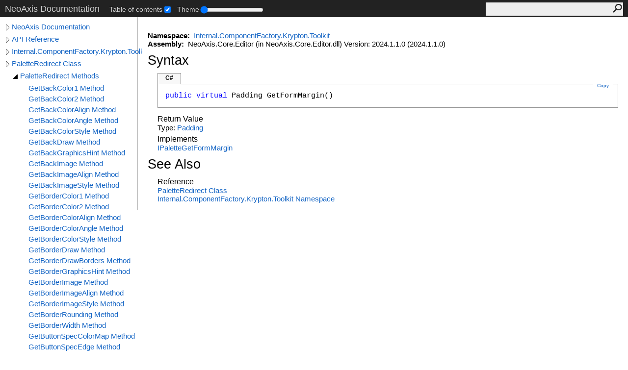

--- FILE ---
content_type: text/html; charset=UTF-8
request_url: https://www.neoaxis.com/docs/html/M_Internal_ComponentFactory_Krypton_Toolkit_PaletteRedirect_GetFormMargin.htm
body_size: 4495
content:
<!DOCTYPE html><html lang="en"><head><meta http-equiv="X-UA-Compatible" content="IE=edge" /><link rel="shortcut icon" href="../icons/favicon.ico" /><link rel="stylesheet" type="text/css" href="../styles/branding.css" /><link rel="stylesheet" type="text/css" href="../styles/branding-en-US.css" /><script type="text/javascript" src="../scripts/branding.js"> </script><meta http-equiv="Content-Type" content="text/html; charset=UTF-8" /><title>PaletteRedirect.GetFormMargin Method </title><meta name="Language" content="en-us" /><meta name="System.Keywords" content="GetFormMargin method" /><meta name="System.Keywords" content="PaletteRedirect.GetFormMargin method" /><meta name="Microsoft.Help.F1" content="Internal.ComponentFactory.Krypton.Toolkit.PaletteRedirect.GetFormMargin" /><meta name="Microsoft.Help.Id" content="M:Internal.ComponentFactory.Krypton.Toolkit.PaletteRedirect.GetFormMargin" /><meta name="Microsoft.Help.ContentType" content="Reference" /><meta name="BrandingAware" content="true" /><meta name="container" content="Internal.ComponentFactory.Krypton.Toolkit" /><meta name="file" content="M_Internal_ComponentFactory_Krypton_Toolkit_PaletteRedirect_GetFormMargin" /><meta name="guid" content="M_Internal_ComponentFactory_Krypton_Toolkit_PaletteRedirect_GetFormMargin" /><link rel="stylesheet" type="text/css" href="../styles/branding-Website.css" /><script type="text/javascript" src="../scripts/jquery-3.3.1.min.js"></script><script type="text/javascript" src="../scripts/branding-Website.js"></script><script type="text/javascript" src="../scripts/clipboard.min.js"></script><script type="text/javascript" src="../scripts/custom.js"></script></head><body><input type="hidden" id="userDataCache" class="userDataStyle" /><div class="pageHeader" id="PageHeader">NeoAxis Documentation<div class="control-block"><div class="control-block--inner"></div></div><form id="SearchForm" method="get" action="#" onsubmit="javascript:TransferToSearchPage(); return false;"><input id="SearchTextBox" type="text" maxlength="200" /><button id="SearchButton" type="submit"></button></form></div><div class="pageBody"><div class="leftNav" id="leftNav"><div id="tocNav"><div class="toclevel0" data-toclevel="0"><a class="tocCollapsed" onclick="javascript: Toggle(this);" href="#!" /><a data-tochassubtree="true" href="../html/Manual_Root.htm" title="NeoAxis Documentation" tocid="roottoc">NeoAxis Documentation</a></div><div class="toclevel0" data-toclevel="0"><a class="tocCollapsed" onclick="javascript: Toggle(this);" href="#!" /><a data-tochassubtree="true" href="../html/N_Internal.htm" title="API Reference" tocid="663ba562-7447-4b8d-b0cc-6ca77fac9d25">API Reference</a></div><div class="toclevel0" data-toclevel="0"><a class="tocCollapsed" onclick="javascript: Toggle(this);" href="#!" /><a data-tochassubtree="true" href="../html/N_Internal_ComponentFactory_Krypton_Toolkit.htm" title="Internal.ComponentFactory.Krypton.Toolkit" tocid="N_Internal_ComponentFactory_Krypton_Toolkit">Internal.ComponentFactory.Krypton.Toolkit</a></div><div class="toclevel0" data-toclevel="0"><a class="tocCollapsed" onclick="javascript: Toggle(this);" href="#!" /><a data-tochassubtree="true" href="../html/T_Internal_ComponentFactory_Krypton_Toolkit_PaletteRedirect.htm" title="PaletteRedirect Class" tocid="T_Internal_ComponentFactory_Krypton_Toolkit_PaletteRedirect">PaletteRedirect Class</a></div><div class="toclevel1" data-toclevel="1" data-childrenloaded="true"><a class="tocExpanded" onclick="javascript: Toggle(this);" href="#!" /><a data-tochassubtree="true" href="../html/Methods_T_Internal_ComponentFactory_Krypton_Toolkit_PaletteRedirect.htm" title="PaletteRedirect Methods" tocid="Methods_T_Internal_ComponentFactory_Krypton_Toolkit_PaletteRedirect">PaletteRedirect Methods</a></div><div class="toclevel2" data-toclevel="2"><a data-tochassubtree="false" href="../html/M_Internal_ComponentFactory_Krypton_Toolkit_PaletteRedirect_GetBackColor1.htm" title="GetBackColor1 Method " tocid="M_Internal_ComponentFactory_Krypton_Toolkit_PaletteRedirect_GetBackColor1">GetBackColor1 Method </a></div><div class="toclevel2" data-toclevel="2"><a data-tochassubtree="false" href="../html/M_Internal_ComponentFactory_Krypton_Toolkit_PaletteRedirect_GetBackColor2.htm" title="GetBackColor2 Method " tocid="M_Internal_ComponentFactory_Krypton_Toolkit_PaletteRedirect_GetBackColor2">GetBackColor2 Method </a></div><div class="toclevel2" data-toclevel="2"><a data-tochassubtree="false" href="../html/M_Internal_ComponentFactory_Krypton_Toolkit_PaletteRedirect_GetBackColorAlign.htm" title="GetBackColorAlign Method " tocid="M_Internal_ComponentFactory_Krypton_Toolkit_PaletteRedirect_GetBackColorAlign">GetBackColorAlign Method </a></div><div class="toclevel2" data-toclevel="2"><a data-tochassubtree="false" href="../html/M_Internal_ComponentFactory_Krypton_Toolkit_PaletteRedirect_GetBackColorAngle.htm" title="GetBackColorAngle Method " tocid="M_Internal_ComponentFactory_Krypton_Toolkit_PaletteRedirect_GetBackColorAngle">GetBackColorAngle Method </a></div><div class="toclevel2" data-toclevel="2"><a data-tochassubtree="false" href="../html/M_Internal_ComponentFactory_Krypton_Toolkit_PaletteRedirect_GetBackColorStyle.htm" title="GetBackColorStyle Method " tocid="M_Internal_ComponentFactory_Krypton_Toolkit_PaletteRedirect_GetBackColorStyle">GetBackColorStyle Method </a></div><div class="toclevel2" data-toclevel="2"><a data-tochassubtree="false" href="../html/M_Internal_ComponentFactory_Krypton_Toolkit_PaletteRedirect_GetBackDraw.htm" title="GetBackDraw Method " tocid="M_Internal_ComponentFactory_Krypton_Toolkit_PaletteRedirect_GetBackDraw">GetBackDraw Method </a></div><div class="toclevel2" data-toclevel="2"><a data-tochassubtree="false" href="../html/M_Internal_ComponentFactory_Krypton_Toolkit_PaletteRedirect_GetBackGraphicsHint.htm" title="GetBackGraphicsHint Method " tocid="M_Internal_ComponentFactory_Krypton_Toolkit_PaletteRedirect_GetBackGraphicsHint">GetBackGraphicsHint Method </a></div><div class="toclevel2" data-toclevel="2"><a data-tochassubtree="false" href="../html/M_Internal_ComponentFactory_Krypton_Toolkit_PaletteRedirect_GetBackImage.htm" title="GetBackImage Method " tocid="M_Internal_ComponentFactory_Krypton_Toolkit_PaletteRedirect_GetBackImage">GetBackImage Method </a></div><div class="toclevel2" data-toclevel="2"><a data-tochassubtree="false" href="../html/M_Internal_ComponentFactory_Krypton_Toolkit_PaletteRedirect_GetBackImageAlign.htm" title="GetBackImageAlign Method " tocid="M_Internal_ComponentFactory_Krypton_Toolkit_PaletteRedirect_GetBackImageAlign">GetBackImageAlign Method </a></div><div class="toclevel2" data-toclevel="2"><a data-tochassubtree="false" href="../html/M_Internal_ComponentFactory_Krypton_Toolkit_PaletteRedirect_GetBackImageStyle.htm" title="GetBackImageStyle Method " tocid="M_Internal_ComponentFactory_Krypton_Toolkit_PaletteRedirect_GetBackImageStyle">GetBackImageStyle Method </a></div><div class="toclevel2" data-toclevel="2"><a data-tochassubtree="false" href="../html/M_Internal_ComponentFactory_Krypton_Toolkit_PaletteRedirect_GetBorderColor1.htm" title="GetBorderColor1 Method " tocid="M_Internal_ComponentFactory_Krypton_Toolkit_PaletteRedirect_GetBorderColor1">GetBorderColor1 Method </a></div><div class="toclevel2" data-toclevel="2"><a data-tochassubtree="false" href="../html/M_Internal_ComponentFactory_Krypton_Toolkit_PaletteRedirect_GetBorderColor2.htm" title="GetBorderColor2 Method " tocid="M_Internal_ComponentFactory_Krypton_Toolkit_PaletteRedirect_GetBorderColor2">GetBorderColor2 Method </a></div><div class="toclevel2" data-toclevel="2"><a data-tochassubtree="false" href="../html/M_Internal_ComponentFactory_Krypton_Toolkit_PaletteRedirect_GetBorderColorAlign.htm" title="GetBorderColorAlign Method " tocid="M_Internal_ComponentFactory_Krypton_Toolkit_PaletteRedirect_GetBorderColorAlign">GetBorderColorAlign Method </a></div><div class="toclevel2" data-toclevel="2"><a data-tochassubtree="false" href="../html/M_Internal_ComponentFactory_Krypton_Toolkit_PaletteRedirect_GetBorderColorAngle.htm" title="GetBorderColorAngle Method " tocid="M_Internal_ComponentFactory_Krypton_Toolkit_PaletteRedirect_GetBorderColorAngle">GetBorderColorAngle Method </a></div><div class="toclevel2" data-toclevel="2"><a data-tochassubtree="false" href="../html/M_Internal_ComponentFactory_Krypton_Toolkit_PaletteRedirect_GetBorderColorStyle.htm" title="GetBorderColorStyle Method " tocid="M_Internal_ComponentFactory_Krypton_Toolkit_PaletteRedirect_GetBorderColorStyle">GetBorderColorStyle Method </a></div><div class="toclevel2" data-toclevel="2"><a data-tochassubtree="false" href="../html/M_Internal_ComponentFactory_Krypton_Toolkit_PaletteRedirect_GetBorderDraw.htm" title="GetBorderDraw Method " tocid="M_Internal_ComponentFactory_Krypton_Toolkit_PaletteRedirect_GetBorderDraw">GetBorderDraw Method </a></div><div class="toclevel2" data-toclevel="2"><a data-tochassubtree="false" href="../html/M_Internal_ComponentFactory_Krypton_Toolkit_PaletteRedirect_GetBorderDrawBorders.htm" title="GetBorderDrawBorders Method " tocid="M_Internal_ComponentFactory_Krypton_Toolkit_PaletteRedirect_GetBorderDrawBorders">GetBorderDrawBorders Method </a></div><div class="toclevel2" data-toclevel="2"><a data-tochassubtree="false" href="../html/M_Internal_ComponentFactory_Krypton_Toolkit_PaletteRedirect_GetBorderGraphicsHint.htm" title="GetBorderGraphicsHint Method " tocid="M_Internal_ComponentFactory_Krypton_Toolkit_PaletteRedirect_GetBorderGraphicsHint">GetBorderGraphicsHint Method </a></div><div class="toclevel2" data-toclevel="2"><a data-tochassubtree="false" href="../html/M_Internal_ComponentFactory_Krypton_Toolkit_PaletteRedirect_GetBorderImage.htm" title="GetBorderImage Method " tocid="M_Internal_ComponentFactory_Krypton_Toolkit_PaletteRedirect_GetBorderImage">GetBorderImage Method </a></div><div class="toclevel2" data-toclevel="2"><a data-tochassubtree="false" href="../html/M_Internal_ComponentFactory_Krypton_Toolkit_PaletteRedirect_GetBorderImageAlign.htm" title="GetBorderImageAlign Method " tocid="M_Internal_ComponentFactory_Krypton_Toolkit_PaletteRedirect_GetBorderImageAlign">GetBorderImageAlign Method </a></div><div class="toclevel2" data-toclevel="2"><a data-tochassubtree="false" href="../html/M_Internal_ComponentFactory_Krypton_Toolkit_PaletteRedirect_GetBorderImageStyle.htm" title="GetBorderImageStyle Method " tocid="M_Internal_ComponentFactory_Krypton_Toolkit_PaletteRedirect_GetBorderImageStyle">GetBorderImageStyle Method </a></div><div class="toclevel2" data-toclevel="2"><a data-tochassubtree="false" href="../html/M_Internal_ComponentFactory_Krypton_Toolkit_PaletteRedirect_GetBorderRounding.htm" title="GetBorderRounding Method " tocid="M_Internal_ComponentFactory_Krypton_Toolkit_PaletteRedirect_GetBorderRounding">GetBorderRounding Method </a></div><div class="toclevel2" data-toclevel="2"><a data-tochassubtree="false" href="../html/M_Internal_ComponentFactory_Krypton_Toolkit_PaletteRedirect_GetBorderWidth.htm" title="GetBorderWidth Method " tocid="M_Internal_ComponentFactory_Krypton_Toolkit_PaletteRedirect_GetBorderWidth">GetBorderWidth Method </a></div><div class="toclevel2" data-toclevel="2"><a data-tochassubtree="false" href="../html/M_Internal_ComponentFactory_Krypton_Toolkit_PaletteRedirect_GetButtonSpecColorMap.htm" title="GetButtonSpecColorMap Method " tocid="M_Internal_ComponentFactory_Krypton_Toolkit_PaletteRedirect_GetButtonSpecColorMap">GetButtonSpecColorMap Method </a></div><div class="toclevel2" data-toclevel="2"><a data-tochassubtree="false" href="../html/M_Internal_ComponentFactory_Krypton_Toolkit_PaletteRedirect_GetButtonSpecEdge.htm" title="GetButtonSpecEdge Method " tocid="M_Internal_ComponentFactory_Krypton_Toolkit_PaletteRedirect_GetButtonSpecEdge">GetButtonSpecEdge Method </a></div><div class="toclevel2" data-toclevel="2"><a data-tochassubtree="false" href="../html/M_Internal_ComponentFactory_Krypton_Toolkit_PaletteRedirect_GetButtonSpecIcon.htm" title="GetButtonSpecIcon Method " tocid="M_Internal_ComponentFactory_Krypton_Toolkit_PaletteRedirect_GetButtonSpecIcon">GetButtonSpecIcon Method </a></div><div class="toclevel2" data-toclevel="2"><a data-tochassubtree="false" href="../html/M_Internal_ComponentFactory_Krypton_Toolkit_PaletteRedirect_GetButtonSpecImage.htm" title="GetButtonSpecImage Method " tocid="M_Internal_ComponentFactory_Krypton_Toolkit_PaletteRedirect_GetButtonSpecImage">GetButtonSpecImage Method </a></div><div class="toclevel2" data-toclevel="2"><a data-tochassubtree="false" href="../html/M_Internal_ComponentFactory_Krypton_Toolkit_PaletteRedirect_GetButtonSpecImageTransparentColor.htm" title="GetButtonSpecImageTransparentColor Method " tocid="M_Internal_ComponentFactory_Krypton_Toolkit_PaletteRedirect_GetButtonSpecImageTransparentColor">GetButtonSpecImageTransparentColor Method </a></div><div class="toclevel2" data-toclevel="2"><a data-tochassubtree="false" href="../html/M_Internal_ComponentFactory_Krypton_Toolkit_PaletteRedirect_GetButtonSpecLocation.htm" title="GetButtonSpecLocation Method " tocid="M_Internal_ComponentFactory_Krypton_Toolkit_PaletteRedirect_GetButtonSpecLocation">GetButtonSpecLocation Method </a></div><div class="toclevel2" data-toclevel="2"><a data-tochassubtree="false" href="../html/M_Internal_ComponentFactory_Krypton_Toolkit_PaletteRedirect_GetButtonSpecLongText.htm" title="GetButtonSpecLongText Method " tocid="M_Internal_ComponentFactory_Krypton_Toolkit_PaletteRedirect_GetButtonSpecLongText">GetButtonSpecLongText Method </a></div><div class="toclevel2" data-toclevel="2"><a data-tochassubtree="false" href="../html/M_Internal_ComponentFactory_Krypton_Toolkit_PaletteRedirect_GetButtonSpecOrientation.htm" title="GetButtonSpecOrientation Method " tocid="M_Internal_ComponentFactory_Krypton_Toolkit_PaletteRedirect_GetButtonSpecOrientation">GetButtonSpecOrientation Method </a></div><div class="toclevel2" data-toclevel="2"><a data-tochassubtree="false" href="../html/M_Internal_ComponentFactory_Krypton_Toolkit_PaletteRedirect_GetButtonSpecShortText.htm" title="GetButtonSpecShortText Method " tocid="M_Internal_ComponentFactory_Krypton_Toolkit_PaletteRedirect_GetButtonSpecShortText">GetButtonSpecShortText Method </a></div><div class="toclevel2" data-toclevel="2"><a data-tochassubtree="false" href="../html/M_Internal_ComponentFactory_Krypton_Toolkit_PaletteRedirect_GetButtonSpecStyle.htm" title="GetButtonSpecStyle Method " tocid="M_Internal_ComponentFactory_Krypton_Toolkit_PaletteRedirect_GetButtonSpecStyle">GetButtonSpecStyle Method </a></div><div class="toclevel2" data-toclevel="2"><a data-tochassubtree="false" href="../html/M_Internal_ComponentFactory_Krypton_Toolkit_PaletteRedirect_GetButtonSpecToolTipTitle.htm" title="GetButtonSpecToolTipTitle Method " tocid="M_Internal_ComponentFactory_Krypton_Toolkit_PaletteRedirect_GetButtonSpecToolTipTitle">GetButtonSpecToolTipTitle Method </a></div><div class="toclevel2" data-toclevel="2"><a data-tochassubtree="false" href="../html/M_Internal_ComponentFactory_Krypton_Toolkit_PaletteRedirect_GetCheckBoxImage.htm" title="GetCheckBoxImage Method " tocid="M_Internal_ComponentFactory_Krypton_Toolkit_PaletteRedirect_GetCheckBoxImage">GetCheckBoxImage Method </a></div><div class="toclevel2" data-toclevel="2"><a data-tochassubtree="false" href="../html/M_Internal_ComponentFactory_Krypton_Toolkit_PaletteRedirect_GetContentAdjacentGap.htm" title="GetContentAdjacentGap Method " tocid="M_Internal_ComponentFactory_Krypton_Toolkit_PaletteRedirect_GetContentAdjacentGap">GetContentAdjacentGap Method </a></div><div class="toclevel2" data-toclevel="2"><a data-tochassubtree="false" href="../html/M_Internal_ComponentFactory_Krypton_Toolkit_PaletteRedirect_GetContentDraw.htm" title="GetContentDraw Method " tocid="M_Internal_ComponentFactory_Krypton_Toolkit_PaletteRedirect_GetContentDraw">GetContentDraw Method </a></div><div class="toclevel2" data-toclevel="2"><a data-tochassubtree="false" href="../html/M_Internal_ComponentFactory_Krypton_Toolkit_PaletteRedirect_GetContentDrawFocus.htm" title="GetContentDrawFocus Method " tocid="M_Internal_ComponentFactory_Krypton_Toolkit_PaletteRedirect_GetContentDrawFocus">GetContentDrawFocus Method </a></div><div class="toclevel2" data-toclevel="2"><a data-tochassubtree="false" href="../html/M_Internal_ComponentFactory_Krypton_Toolkit_PaletteRedirect_GetContentImageColorMap.htm" title="GetContentImageColorMap Method " tocid="M_Internal_ComponentFactory_Krypton_Toolkit_PaletteRedirect_GetContentImageColorMap">GetContentImageColorMap Method </a></div><div class="toclevel2" data-toclevel="2"><a data-tochassubtree="false" href="../html/M_Internal_ComponentFactory_Krypton_Toolkit_PaletteRedirect_GetContentImageColorTo.htm" title="GetContentImageColorTo Method " tocid="M_Internal_ComponentFactory_Krypton_Toolkit_PaletteRedirect_GetContentImageColorTo">GetContentImageColorTo Method </a></div><div class="toclevel2" data-toclevel="2"><a data-tochassubtree="false" href="../html/M_Internal_ComponentFactory_Krypton_Toolkit_PaletteRedirect_GetContentImageEffect.htm" title="GetContentImageEffect Method " tocid="M_Internal_ComponentFactory_Krypton_Toolkit_PaletteRedirect_GetContentImageEffect">GetContentImageEffect Method </a></div><div class="toclevel2" data-toclevel="2"><a data-tochassubtree="false" href="../html/M_Internal_ComponentFactory_Krypton_Toolkit_PaletteRedirect_GetContentImageH.htm" title="GetContentImageH Method " tocid="M_Internal_ComponentFactory_Krypton_Toolkit_PaletteRedirect_GetContentImageH">GetContentImageH Method </a></div><div class="toclevel2" data-toclevel="2"><a data-tochassubtree="false" href="../html/M_Internal_ComponentFactory_Krypton_Toolkit_PaletteRedirect_GetContentImageV.htm" title="GetContentImageV Method " tocid="M_Internal_ComponentFactory_Krypton_Toolkit_PaletteRedirect_GetContentImageV">GetContentImageV Method </a></div><div class="toclevel2" data-toclevel="2"><a data-tochassubtree="false" href="../html/M_Internal_ComponentFactory_Krypton_Toolkit_PaletteRedirect_GetContentLongTextColor1.htm" title="GetContentLongTextColor1 Method " tocid="M_Internal_ComponentFactory_Krypton_Toolkit_PaletteRedirect_GetContentLongTextColor1">GetContentLongTextColor1 Method </a></div><div class="toclevel2" data-toclevel="2"><a data-tochassubtree="false" href="../html/M_Internal_ComponentFactory_Krypton_Toolkit_PaletteRedirect_GetContentLongTextColor2.htm" title="GetContentLongTextColor2 Method " tocid="M_Internal_ComponentFactory_Krypton_Toolkit_PaletteRedirect_GetContentLongTextColor2">GetContentLongTextColor2 Method </a></div><div class="toclevel2" data-toclevel="2"><a data-tochassubtree="false" href="../html/M_Internal_ComponentFactory_Krypton_Toolkit_PaletteRedirect_GetContentLongTextColorAlign.htm" title="GetContentLongTextColorAlign Method " tocid="M_Internal_ComponentFactory_Krypton_Toolkit_PaletteRedirect_GetContentLongTextColorAlign">GetContentLongTextColorAlign Method </a></div><div class="toclevel2" data-toclevel="2"><a data-tochassubtree="false" href="../html/M_Internal_ComponentFactory_Krypton_Toolkit_PaletteRedirect_GetContentLongTextColorAngle.htm" title="GetContentLongTextColorAngle Method " tocid="M_Internal_ComponentFactory_Krypton_Toolkit_PaletteRedirect_GetContentLongTextColorAngle">GetContentLongTextColorAngle Method </a></div><div class="toclevel2" data-toclevel="2"><a data-tochassubtree="false" href="../html/M_Internal_ComponentFactory_Krypton_Toolkit_PaletteRedirect_GetContentLongTextColorStyle.htm" title="GetContentLongTextColorStyle Method " tocid="M_Internal_ComponentFactory_Krypton_Toolkit_PaletteRedirect_GetContentLongTextColorStyle">GetContentLongTextColorStyle Method </a></div><div class="toclevel2" data-toclevel="2"><a data-tochassubtree="false" href="../html/M_Internal_ComponentFactory_Krypton_Toolkit_PaletteRedirect_GetContentLongTextFont.htm" title="GetContentLongTextFont Method " tocid="M_Internal_ComponentFactory_Krypton_Toolkit_PaletteRedirect_GetContentLongTextFont">GetContentLongTextFont Method </a></div><div class="toclevel2" data-toclevel="2"><a data-tochassubtree="false" href="../html/M_Internal_ComponentFactory_Krypton_Toolkit_PaletteRedirect_GetContentLongTextH.htm" title="GetContentLongTextH Method " tocid="M_Internal_ComponentFactory_Krypton_Toolkit_PaletteRedirect_GetContentLongTextH">GetContentLongTextH Method </a></div><div class="toclevel2" data-toclevel="2"><a data-tochassubtree="false" href="../html/M_Internal_ComponentFactory_Krypton_Toolkit_PaletteRedirect_GetContentLongTextHint.htm" title="GetContentLongTextHint Method " tocid="M_Internal_ComponentFactory_Krypton_Toolkit_PaletteRedirect_GetContentLongTextHint">GetContentLongTextHint Method </a></div><div class="toclevel2" data-toclevel="2"><a data-tochassubtree="false" href="../html/M_Internal_ComponentFactory_Krypton_Toolkit_PaletteRedirect_GetContentLongTextImage.htm" title="GetContentLongTextImage Method " tocid="M_Internal_ComponentFactory_Krypton_Toolkit_PaletteRedirect_GetContentLongTextImage">GetContentLongTextImage Method </a></div><div class="toclevel2" data-toclevel="2"><a data-tochassubtree="false" href="../html/M_Internal_ComponentFactory_Krypton_Toolkit_PaletteRedirect_GetContentLongTextImageAlign.htm" title="GetContentLongTextImageAlign Method " tocid="M_Internal_ComponentFactory_Krypton_Toolkit_PaletteRedirect_GetContentLongTextImageAlign">GetContentLongTextImageAlign Method </a></div><div class="toclevel2" data-toclevel="2"><a data-tochassubtree="false" href="../html/M_Internal_ComponentFactory_Krypton_Toolkit_PaletteRedirect_GetContentLongTextImageStyle.htm" title="GetContentLongTextImageStyle Method " tocid="M_Internal_ComponentFactory_Krypton_Toolkit_PaletteRedirect_GetContentLongTextImageStyle">GetContentLongTextImageStyle Method </a></div><div class="toclevel2" data-toclevel="2"><a data-tochassubtree="false" href="../html/M_Internal_ComponentFactory_Krypton_Toolkit_PaletteRedirect_GetContentLongTextMultiLine.htm" title="GetContentLongTextMultiLine Method " tocid="M_Internal_ComponentFactory_Krypton_Toolkit_PaletteRedirect_GetContentLongTextMultiLine">GetContentLongTextMultiLine Method </a></div><div class="toclevel2" data-toclevel="2"><a data-tochassubtree="false" href="../html/M_Internal_ComponentFactory_Krypton_Toolkit_PaletteRedirect_GetContentLongTextMultiLineH.htm" title="GetContentLongTextMultiLineH Method " tocid="M_Internal_ComponentFactory_Krypton_Toolkit_PaletteRedirect_GetContentLongTextMultiLineH">GetContentLongTextMultiLineH Method </a></div><div class="toclevel2" data-toclevel="2"><a data-tochassubtree="false" href="../html/M_Internal_ComponentFactory_Krypton_Toolkit_PaletteRedirect_GetContentLongTextNewFont.htm" title="GetContentLongTextNewFont Method " tocid="M_Internal_ComponentFactory_Krypton_Toolkit_PaletteRedirect_GetContentLongTextNewFont">GetContentLongTextNewFont Method </a></div><div class="toclevel2" data-toclevel="2"><a data-tochassubtree="false" href="../html/M_Internal_ComponentFactory_Krypton_Toolkit_PaletteRedirect_GetContentLongTextPrefix.htm" title="GetContentLongTextPrefix Method " tocid="M_Internal_ComponentFactory_Krypton_Toolkit_PaletteRedirect_GetContentLongTextPrefix">GetContentLongTextPrefix Method </a></div><div class="toclevel2" data-toclevel="2"><a data-tochassubtree="false" href="../html/M_Internal_ComponentFactory_Krypton_Toolkit_PaletteRedirect_GetContentLongTextTrim.htm" title="GetContentLongTextTrim Method " tocid="M_Internal_ComponentFactory_Krypton_Toolkit_PaletteRedirect_GetContentLongTextTrim">GetContentLongTextTrim Method </a></div><div class="toclevel2" data-toclevel="2"><a data-tochassubtree="false" href="../html/M_Internal_ComponentFactory_Krypton_Toolkit_PaletteRedirect_GetContentLongTextV.htm" title="GetContentLongTextV Method " tocid="M_Internal_ComponentFactory_Krypton_Toolkit_PaletteRedirect_GetContentLongTextV">GetContentLongTextV Method </a></div><div class="toclevel2" data-toclevel="2"><a data-tochassubtree="false" href="../html/M_Internal_ComponentFactory_Krypton_Toolkit_PaletteRedirect_GetContentPadding.htm" title="GetContentPadding Method " tocid="M_Internal_ComponentFactory_Krypton_Toolkit_PaletteRedirect_GetContentPadding">GetContentPadding Method </a></div><div class="toclevel2" data-toclevel="2"><a data-tochassubtree="false" href="../html/M_Internal_ComponentFactory_Krypton_Toolkit_PaletteRedirect_GetContentShortTextColor1.htm" title="GetContentShortTextColor1 Method " tocid="M_Internal_ComponentFactory_Krypton_Toolkit_PaletteRedirect_GetContentShortTextColor1">GetContentShortTextColor1 Method </a></div><div class="toclevel2" data-toclevel="2"><a data-tochassubtree="false" href="../html/M_Internal_ComponentFactory_Krypton_Toolkit_PaletteRedirect_GetContentShortTextColor2.htm" title="GetContentShortTextColor2 Method " tocid="M_Internal_ComponentFactory_Krypton_Toolkit_PaletteRedirect_GetContentShortTextColor2">GetContentShortTextColor2 Method </a></div><div class="toclevel2" data-toclevel="2"><a data-tochassubtree="false" href="../html/M_Internal_ComponentFactory_Krypton_Toolkit_PaletteRedirect_GetContentShortTextColorAlign.htm" title="GetContentShortTextColorAlign Method " tocid="M_Internal_ComponentFactory_Krypton_Toolkit_PaletteRedirect_GetContentShortTextColorAlign">GetContentShortTextColorAlign Method </a></div><div class="toclevel2" data-toclevel="2"><a data-tochassubtree="false" href="../html/M_Internal_ComponentFactory_Krypton_Toolkit_PaletteRedirect_GetContentShortTextColorAngle.htm" title="GetContentShortTextColorAngle Method " tocid="M_Internal_ComponentFactory_Krypton_Toolkit_PaletteRedirect_GetContentShortTextColorAngle">GetContentShortTextColorAngle Method </a></div><div class="toclevel2" data-toclevel="2"><a data-tochassubtree="false" href="../html/M_Internal_ComponentFactory_Krypton_Toolkit_PaletteRedirect_GetContentShortTextColorStyle.htm" title="GetContentShortTextColorStyle Method " tocid="M_Internal_ComponentFactory_Krypton_Toolkit_PaletteRedirect_GetContentShortTextColorStyle">GetContentShortTextColorStyle Method </a></div><div class="toclevel2" data-toclevel="2"><a data-tochassubtree="false" href="../html/M_Internal_ComponentFactory_Krypton_Toolkit_PaletteRedirect_GetContentShortTextFont.htm" title="GetContentShortTextFont Method " tocid="M_Internal_ComponentFactory_Krypton_Toolkit_PaletteRedirect_GetContentShortTextFont">GetContentShortTextFont Method </a></div><div class="toclevel2" data-toclevel="2"><a data-tochassubtree="false" href="../html/M_Internal_ComponentFactory_Krypton_Toolkit_PaletteRedirect_GetContentShortTextH.htm" title="GetContentShortTextH Method " tocid="M_Internal_ComponentFactory_Krypton_Toolkit_PaletteRedirect_GetContentShortTextH">GetContentShortTextH Method </a></div><div class="toclevel2" data-toclevel="2"><a data-tochassubtree="false" href="../html/M_Internal_ComponentFactory_Krypton_Toolkit_PaletteRedirect_GetContentShortTextHint.htm" title="GetContentShortTextHint Method " tocid="M_Internal_ComponentFactory_Krypton_Toolkit_PaletteRedirect_GetContentShortTextHint">GetContentShortTextHint Method </a></div><div class="toclevel2" data-toclevel="2"><a data-tochassubtree="false" href="../html/M_Internal_ComponentFactory_Krypton_Toolkit_PaletteRedirect_GetContentShortTextImage.htm" title="GetContentShortTextImage Method " tocid="M_Internal_ComponentFactory_Krypton_Toolkit_PaletteRedirect_GetContentShortTextImage">GetContentShortTextImage Method </a></div><div class="toclevel2" data-toclevel="2"><a data-tochassubtree="false" href="../html/M_Internal_ComponentFactory_Krypton_Toolkit_PaletteRedirect_GetContentShortTextImageAlign.htm" title="GetContentShortTextImageAlign Method " tocid="M_Internal_ComponentFactory_Krypton_Toolkit_PaletteRedirect_GetContentShortTextImageAlign">GetContentShortTextImageAlign Method </a></div><div class="toclevel2" data-toclevel="2"><a data-tochassubtree="false" href="../html/M_Internal_ComponentFactory_Krypton_Toolkit_PaletteRedirect_GetContentShortTextImageStyle.htm" title="GetContentShortTextImageStyle Method " tocid="M_Internal_ComponentFactory_Krypton_Toolkit_PaletteRedirect_GetContentShortTextImageStyle">GetContentShortTextImageStyle Method </a></div><div class="toclevel2" data-toclevel="2"><a data-tochassubtree="false" href="../html/M_Internal_ComponentFactory_Krypton_Toolkit_PaletteRedirect_GetContentShortTextMultiLine.htm" title="GetContentShortTextMultiLine Method " tocid="M_Internal_ComponentFactory_Krypton_Toolkit_PaletteRedirect_GetContentShortTextMultiLine">GetContentShortTextMultiLine Method </a></div><div class="toclevel2" data-toclevel="2"><a data-tochassubtree="false" href="../html/M_Internal_ComponentFactory_Krypton_Toolkit_PaletteRedirect_GetContentShortTextMultiLineH.htm" title="GetContentShortTextMultiLineH Method " tocid="M_Internal_ComponentFactory_Krypton_Toolkit_PaletteRedirect_GetContentShortTextMultiLineH">GetContentShortTextMultiLineH Method </a></div><div class="toclevel2" data-toclevel="2"><a data-tochassubtree="false" href="../html/M_Internal_ComponentFactory_Krypton_Toolkit_PaletteRedirect_GetContentShortTextNewFont.htm" title="GetContentShortTextNewFont Method " tocid="M_Internal_ComponentFactory_Krypton_Toolkit_PaletteRedirect_GetContentShortTextNewFont">GetContentShortTextNewFont Method </a></div><div class="toclevel2" data-toclevel="2"><a data-tochassubtree="false" href="../html/M_Internal_ComponentFactory_Krypton_Toolkit_PaletteRedirect_GetContentShortTextPrefix.htm" title="GetContentShortTextPrefix Method " tocid="M_Internal_ComponentFactory_Krypton_Toolkit_PaletteRedirect_GetContentShortTextPrefix">GetContentShortTextPrefix Method </a></div><div class="toclevel2" data-toclevel="2"><a data-tochassubtree="false" href="../html/M_Internal_ComponentFactory_Krypton_Toolkit_PaletteRedirect_GetContentShortTextTrim.htm" title="GetContentShortTextTrim Method " tocid="M_Internal_ComponentFactory_Krypton_Toolkit_PaletteRedirect_GetContentShortTextTrim">GetContentShortTextTrim Method </a></div><div class="toclevel2" data-toclevel="2"><a data-tochassubtree="false" href="../html/M_Internal_ComponentFactory_Krypton_Toolkit_PaletteRedirect_GetContentShortTextV.htm" title="GetContentShortTextV Method " tocid="M_Internal_ComponentFactory_Krypton_Toolkit_PaletteRedirect_GetContentShortTextV">GetContentShortTextV Method </a></div><div class="toclevel2" data-toclevel="2"><a data-tochassubtree="false" href="../html/M_Internal_ComponentFactory_Krypton_Toolkit_PaletteRedirect_GetContextMenuCheckedImage.htm" title="GetContextMenuCheckedImage Method " tocid="M_Internal_ComponentFactory_Krypton_Toolkit_PaletteRedirect_GetContextMenuCheckedImage">GetContextMenuCheckedImage Method </a></div><div class="toclevel2" data-toclevel="2"><a data-tochassubtree="false" href="../html/M_Internal_ComponentFactory_Krypton_Toolkit_PaletteRedirect_GetContextMenuIndeterminateImage.htm" title="GetContextMenuIndeterminateImage Method " tocid="M_Internal_ComponentFactory_Krypton_Toolkit_PaletteRedirect_GetContextMenuIndeterminateImage">GetContextMenuIndeterminateImage Method </a></div><div class="toclevel2" data-toclevel="2"><a data-tochassubtree="false" href="../html/M_Internal_ComponentFactory_Krypton_Toolkit_PaletteRedirect_GetContextMenuSubMenuImage.htm" title="GetContextMenuSubMenuImage Method " tocid="M_Internal_ComponentFactory_Krypton_Toolkit_PaletteRedirect_GetContextMenuSubMenuImage">GetContextMenuSubMenuImage Method </a></div><div class="toclevel2" data-toclevel="2"><a data-tochassubtree="false" href="../html/M_Internal_ComponentFactory_Krypton_Toolkit_PaletteRedirect_GetDragDropDockActive.htm" title="GetDragDropDockActive Method " tocid="M_Internal_ComponentFactory_Krypton_Toolkit_PaletteRedirect_GetDragDropDockActive">GetDragDropDockActive Method </a></div><div class="toclevel2" data-toclevel="2"><a data-tochassubtree="false" href="../html/M_Internal_ComponentFactory_Krypton_Toolkit_PaletteRedirect_GetDragDropDockBack.htm" title="GetDragDropDockBack Method " tocid="M_Internal_ComponentFactory_Krypton_Toolkit_PaletteRedirect_GetDragDropDockBack">GetDragDropDockBack Method </a></div><div class="toclevel2" data-toclevel="2"><a data-tochassubtree="false" href="../html/M_Internal_ComponentFactory_Krypton_Toolkit_PaletteRedirect_GetDragDropDockBorder.htm" title="GetDragDropDockBorder Method " tocid="M_Internal_ComponentFactory_Krypton_Toolkit_PaletteRedirect_GetDragDropDockBorder">GetDragDropDockBorder Method </a></div><div class="toclevel2" data-toclevel="2"><a data-tochassubtree="false" href="../html/M_Internal_ComponentFactory_Krypton_Toolkit_PaletteRedirect_GetDragDropDockInactive.htm" title="GetDragDropDockInactive Method " tocid="M_Internal_ComponentFactory_Krypton_Toolkit_PaletteRedirect_GetDragDropDockInactive">GetDragDropDockInactive Method </a></div><div class="toclevel2" data-toclevel="2"><a data-tochassubtree="false" href="../html/M_Internal_ComponentFactory_Krypton_Toolkit_PaletteRedirect_GetDragDropFeedback.htm" title="GetDragDropFeedback Method " tocid="M_Internal_ComponentFactory_Krypton_Toolkit_PaletteRedirect_GetDragDropFeedback">GetDragDropFeedback Method </a></div><div class="toclevel2" data-toclevel="2"><a data-tochassubtree="false" href="../html/M_Internal_ComponentFactory_Krypton_Toolkit_PaletteRedirect_GetDragDropSolidBack.htm" title="GetDragDropSolidBack Method " tocid="M_Internal_ComponentFactory_Krypton_Toolkit_PaletteRedirect_GetDragDropSolidBack">GetDragDropSolidBack Method </a></div><div class="toclevel2" data-toclevel="2"><a data-tochassubtree="false" href="../html/M_Internal_ComponentFactory_Krypton_Toolkit_PaletteRedirect_GetDragDropSolidBorder.htm" title="GetDragDropSolidBorder Method " tocid="M_Internal_ComponentFactory_Krypton_Toolkit_PaletteRedirect_GetDragDropSolidBorder">GetDragDropSolidBorder Method </a></div><div class="toclevel2" data-toclevel="2"><a data-tochassubtree="false" href="../html/M_Internal_ComponentFactory_Krypton_Toolkit_PaletteRedirect_GetDragDropSolidOpacity.htm" title="GetDragDropSolidOpacity Method " tocid="M_Internal_ComponentFactory_Krypton_Toolkit_PaletteRedirect_GetDragDropSolidOpacity">GetDragDropSolidOpacity Method </a></div><div class="toclevel2" data-toclevel="2"><a data-tochassubtree="false" href="../html/M_Internal_ComponentFactory_Krypton_Toolkit_PaletteRedirect_GetDropDownButtonImage.htm" title="GetDropDownButtonImage Method " tocid="M_Internal_ComponentFactory_Krypton_Toolkit_PaletteRedirect_GetDropDownButtonImage">GetDropDownButtonImage Method </a></div><div class="toclevel2" data-toclevel="2"><a data-tochassubtree="false" href="../html/M_Internal_ComponentFactory_Krypton_Toolkit_PaletteRedirect_GetElementColor1.htm" title="GetElementColor1 Method " tocid="M_Internal_ComponentFactory_Krypton_Toolkit_PaletteRedirect_GetElementColor1">GetElementColor1 Method </a></div><div class="toclevel2" data-toclevel="2"><a data-tochassubtree="false" href="../html/M_Internal_ComponentFactory_Krypton_Toolkit_PaletteRedirect_GetElementColor2.htm" title="GetElementColor2 Method " tocid="M_Internal_ComponentFactory_Krypton_Toolkit_PaletteRedirect_GetElementColor2">GetElementColor2 Method </a></div><div class="toclevel2" data-toclevel="2"><a data-tochassubtree="false" href="../html/M_Internal_ComponentFactory_Krypton_Toolkit_PaletteRedirect_GetElementColor3.htm" title="GetElementColor3 Method " tocid="M_Internal_ComponentFactory_Krypton_Toolkit_PaletteRedirect_GetElementColor3">GetElementColor3 Method </a></div><div class="toclevel2" data-toclevel="2"><a data-tochassubtree="false" href="../html/M_Internal_ComponentFactory_Krypton_Toolkit_PaletteRedirect_GetElementColor4.htm" title="GetElementColor4 Method " tocid="M_Internal_ComponentFactory_Krypton_Toolkit_PaletteRedirect_GetElementColor4">GetElementColor4 Method </a></div><div class="toclevel2" data-toclevel="2"><a data-tochassubtree="false" href="../html/M_Internal_ComponentFactory_Krypton_Toolkit_PaletteRedirect_GetElementColor5.htm" title="GetElementColor5 Method " tocid="M_Internal_ComponentFactory_Krypton_Toolkit_PaletteRedirect_GetElementColor5">GetElementColor5 Method </a></div><div class="toclevel2" data-toclevel="2"><a data-tochassubtree="false" href="../html/M_Internal_ComponentFactory_Krypton_Toolkit_PaletteRedirect_GetFormCaptionHeight.htm" title="GetFormCaptionHeight Method " tocid="M_Internal_ComponentFactory_Krypton_Toolkit_PaletteRedirect_GetFormCaptionHeight">GetFormCaptionHeight Method </a></div><div class="toclevel2 current" data-toclevel="2"><a data-tochassubtree="false" href="../html/M_Internal_ComponentFactory_Krypton_Toolkit_PaletteRedirect_GetFormMargin.htm" title="GetFormMargin Method " tocid="M_Internal_ComponentFactory_Krypton_Toolkit_PaletteRedirect_GetFormMargin">GetFormMargin Method </a></div><div class="toclevel2" data-toclevel="2"><a data-tochassubtree="false" href="../html/M_Internal_ComponentFactory_Krypton_Toolkit_PaletteRedirect_GetGalleryButtonImage.htm" title="GetGalleryButtonImage Method " tocid="M_Internal_ComponentFactory_Krypton_Toolkit_PaletteRedirect_GetGalleryButtonImage">GetGalleryButtonImage Method </a></div><div class="toclevel2" data-toclevel="2"><a data-tochassubtree="false" href="../html/M_Internal_ComponentFactory_Krypton_Toolkit_PaletteRedirect_GetMetricBool.htm" title="GetMetricBool Method " tocid="M_Internal_ComponentFactory_Krypton_Toolkit_PaletteRedirect_GetMetricBool">GetMetricBool Method </a></div><div class="toclevel2" data-toclevel="2"><a data-tochassubtree="false" href="../html/M_Internal_ComponentFactory_Krypton_Toolkit_PaletteRedirect_GetMetricInt.htm" title="GetMetricInt Method " tocid="M_Internal_ComponentFactory_Krypton_Toolkit_PaletteRedirect_GetMetricInt">GetMetricInt Method </a></div><div class="toclevel2" data-toclevel="2"><a data-tochassubtree="false" href="../html/M_Internal_ComponentFactory_Krypton_Toolkit_PaletteRedirect_GetMetricPadding.htm" title="GetMetricPadding Method " tocid="M_Internal_ComponentFactory_Krypton_Toolkit_PaletteRedirect_GetMetricPadding">GetMetricPadding Method </a></div><div class="toclevel2" data-toclevel="2"><a data-tochassubtree="false" href="../html/M_Internal_ComponentFactory_Krypton_Toolkit_PaletteRedirect_GetRadioButtonImage.htm" title="GetRadioButtonImage Method " tocid="M_Internal_ComponentFactory_Krypton_Toolkit_PaletteRedirect_GetRadioButtonImage">GetRadioButtonImage Method </a></div><div class="toclevel2" data-toclevel="2"><a data-tochassubtree="false" href="../html/M_Internal_ComponentFactory_Krypton_Toolkit_PaletteRedirect_GetRenderer.htm" title="GetRenderer Method " tocid="M_Internal_ComponentFactory_Krypton_Toolkit_PaletteRedirect_GetRenderer">GetRenderer Method </a></div><div class="toclevel2" data-toclevel="2"><a data-tochassubtree="false" href="../html/M_Internal_ComponentFactory_Krypton_Toolkit_PaletteRedirect_GetRibbonBackColor1.htm" title="GetRibbonBackColor1 Method " tocid="M_Internal_ComponentFactory_Krypton_Toolkit_PaletteRedirect_GetRibbonBackColor1">GetRibbonBackColor1 Method </a></div><div class="toclevel2" data-toclevel="2"><a data-tochassubtree="false" href="../html/M_Internal_ComponentFactory_Krypton_Toolkit_PaletteRedirect_GetRibbonBackColor2.htm" title="GetRibbonBackColor2 Method " tocid="M_Internal_ComponentFactory_Krypton_Toolkit_PaletteRedirect_GetRibbonBackColor2">GetRibbonBackColor2 Method </a></div><div class="toclevel2" data-toclevel="2"><a data-tochassubtree="false" href="../html/M_Internal_ComponentFactory_Krypton_Toolkit_PaletteRedirect_GetRibbonBackColor3.htm" title="GetRibbonBackColor3 Method " tocid="M_Internal_ComponentFactory_Krypton_Toolkit_PaletteRedirect_GetRibbonBackColor3">GetRibbonBackColor3 Method </a></div><div class="toclevel2" data-toclevel="2"><a data-tochassubtree="false" href="../html/M_Internal_ComponentFactory_Krypton_Toolkit_PaletteRedirect_GetRibbonBackColor4.htm" title="GetRibbonBackColor4 Method " tocid="M_Internal_ComponentFactory_Krypton_Toolkit_PaletteRedirect_GetRibbonBackColor4">GetRibbonBackColor4 Method </a></div><div class="toclevel2" data-toclevel="2"><a data-tochassubtree="false" href="../html/M_Internal_ComponentFactory_Krypton_Toolkit_PaletteRedirect_GetRibbonBackColor5.htm" title="GetRibbonBackColor5 Method " tocid="M_Internal_ComponentFactory_Krypton_Toolkit_PaletteRedirect_GetRibbonBackColor5">GetRibbonBackColor5 Method </a></div><div class="toclevel2" data-toclevel="2"><a data-tochassubtree="false" href="../html/M_Internal_ComponentFactory_Krypton_Toolkit_PaletteRedirect_GetRibbonBackColorStyle.htm" title="GetRibbonBackColorStyle Method " tocid="M_Internal_ComponentFactory_Krypton_Toolkit_PaletteRedirect_GetRibbonBackColorStyle">GetRibbonBackColorStyle Method </a></div><div class="toclevel2" data-toclevel="2"><a data-tochassubtree="false" href="../html/M_Internal_ComponentFactory_Krypton_Toolkit_PaletteRedirect_GetRibbonContextTextAlign.htm" title="GetRibbonContextTextAlign Method " tocid="M_Internal_ComponentFactory_Krypton_Toolkit_PaletteRedirect_GetRibbonContextTextAlign">GetRibbonContextTextAlign Method </a></div><div class="toclevel2" data-toclevel="2"><a data-tochassubtree="false" href="../html/M_Internal_ComponentFactory_Krypton_Toolkit_PaletteRedirect_GetRibbonContextTextColor.htm" title="GetRibbonContextTextColor Method " tocid="M_Internal_ComponentFactory_Krypton_Toolkit_PaletteRedirect_GetRibbonContextTextColor">GetRibbonContextTextColor Method </a></div><div class="toclevel2" data-toclevel="2"><a data-tochassubtree="false" href="../html/M_Internal_ComponentFactory_Krypton_Toolkit_PaletteRedirect_GetRibbonContextTextFont.htm" title="GetRibbonContextTextFont Method " tocid="M_Internal_ComponentFactory_Krypton_Toolkit_PaletteRedirect_GetRibbonContextTextFont">GetRibbonContextTextFont Method </a></div><div class="toclevel2" data-toclevel="2"><a data-tochassubtree="false" href="../html/M_Internal_ComponentFactory_Krypton_Toolkit_PaletteRedirect_GetRibbonDisabledDark.htm" title="GetRibbonDisabledDark Method " tocid="M_Internal_ComponentFactory_Krypton_Toolkit_PaletteRedirect_GetRibbonDisabledDark">GetRibbonDisabledDark Method </a></div><div class="toclevel2" data-toclevel="2"><a data-tochassubtree="false" href="../html/M_Internal_ComponentFactory_Krypton_Toolkit_PaletteRedirect_GetRibbonDisabledLight.htm" title="GetRibbonDisabledLight Method " tocid="M_Internal_ComponentFactory_Krypton_Toolkit_PaletteRedirect_GetRibbonDisabledLight">GetRibbonDisabledLight Method </a></div><div class="toclevel2" data-toclevel="2"><a data-tochassubtree="false" href="../html/M_Internal_ComponentFactory_Krypton_Toolkit_PaletteRedirect_GetRibbonDropArrowDark.htm" title="GetRibbonDropArrowDark Method " tocid="M_Internal_ComponentFactory_Krypton_Toolkit_PaletteRedirect_GetRibbonDropArrowDark">GetRibbonDropArrowDark Method </a></div><div class="toclevel2" data-toclevel="2"><a data-tochassubtree="false" href="../html/M_Internal_ComponentFactory_Krypton_Toolkit_PaletteRedirect_GetRibbonDropArrowLight.htm" title="GetRibbonDropArrowLight Method " tocid="M_Internal_ComponentFactory_Krypton_Toolkit_PaletteRedirect_GetRibbonDropArrowLight">GetRibbonDropArrowLight Method </a></div><div class="toclevel2" data-toclevel="2"><a data-tochassubtree="false" href="../html/M_Internal_ComponentFactory_Krypton_Toolkit_PaletteRedirect_GetRibbonGroupDialogDark.htm" title="GetRibbonGroupDialogDark Method " tocid="M_Internal_ComponentFactory_Krypton_Toolkit_PaletteRedirect_GetRibbonGroupDialogDark">GetRibbonGroupDialogDark Method </a></div><div class="toclevel2" data-toclevel="2"><a data-tochassubtree="false" href="../html/M_Internal_ComponentFactory_Krypton_Toolkit_PaletteRedirect_GetRibbonGroupDialogLight.htm" title="GetRibbonGroupDialogLight Method " tocid="M_Internal_ComponentFactory_Krypton_Toolkit_PaletteRedirect_GetRibbonGroupDialogLight">GetRibbonGroupDialogLight Method </a></div><div class="toclevel2" data-toclevel="2"><a data-tochassubtree="false" href="../html/M_Internal_ComponentFactory_Krypton_Toolkit_PaletteRedirect_GetRibbonGroupSeparatorDark.htm" title="GetRibbonGroupSeparatorDark Method " tocid="M_Internal_ComponentFactory_Krypton_Toolkit_PaletteRedirect_GetRibbonGroupSeparatorDark">GetRibbonGroupSeparatorDark Method </a></div><div class="toclevel2" data-toclevel="2"><a data-tochassubtree="false" href="../html/M_Internal_ComponentFactory_Krypton_Toolkit_PaletteRedirect_GetRibbonGroupSeparatorLight.htm" title="GetRibbonGroupSeparatorLight Method " tocid="M_Internal_ComponentFactory_Krypton_Toolkit_PaletteRedirect_GetRibbonGroupSeparatorLight">GetRibbonGroupSeparatorLight Method </a></div><div class="toclevel2" data-toclevel="2"><a data-tochassubtree="false" href="../html/M_Internal_ComponentFactory_Krypton_Toolkit_PaletteRedirect_GetRibbonMinimizeBarDark.htm" title="GetRibbonMinimizeBarDark Method " tocid="M_Internal_ComponentFactory_Krypton_Toolkit_PaletteRedirect_GetRibbonMinimizeBarDark">GetRibbonMinimizeBarDark Method </a></div><div class="toclevel2" data-toclevel="2"><a data-tochassubtree="false" href="../html/M_Internal_ComponentFactory_Krypton_Toolkit_PaletteRedirect_GetRibbonMinimizeBarLight.htm" title="GetRibbonMinimizeBarLight Method " tocid="M_Internal_ComponentFactory_Krypton_Toolkit_PaletteRedirect_GetRibbonMinimizeBarLight">GetRibbonMinimizeBarLight Method </a></div><div class="toclevel2" data-toclevel="2"><a data-tochassubtree="false" href="../html/M_Internal_ComponentFactory_Krypton_Toolkit_PaletteRedirect_GetRibbonQATButtonDark.htm" title="GetRibbonQATButtonDark Method " tocid="M_Internal_ComponentFactory_Krypton_Toolkit_PaletteRedirect_GetRibbonQATButtonDark">GetRibbonQATButtonDark Method </a></div><div class="toclevel2" data-toclevel="2"><a data-tochassubtree="false" href="../html/M_Internal_ComponentFactory_Krypton_Toolkit_PaletteRedirect_GetRibbonQATButtonLight.htm" title="GetRibbonQATButtonLight Method " tocid="M_Internal_ComponentFactory_Krypton_Toolkit_PaletteRedirect_GetRibbonQATButtonLight">GetRibbonQATButtonLight Method </a></div><div class="toclevel2" data-toclevel="2"><a data-tochassubtree="false" href="../html/M_Internal_ComponentFactory_Krypton_Toolkit_PaletteRedirect_GetRibbonShape.htm" title="GetRibbonShape Method " tocid="M_Internal_ComponentFactory_Krypton_Toolkit_PaletteRedirect_GetRibbonShape">GetRibbonShape Method </a></div><div class="toclevel2" data-toclevel="2"><a data-tochassubtree="false" href="../html/M_Internal_ComponentFactory_Krypton_Toolkit_PaletteRedirect_GetRibbonTabSeparatorColor.htm" title="GetRibbonTabSeparatorColor Method " tocid="M_Internal_ComponentFactory_Krypton_Toolkit_PaletteRedirect_GetRibbonTabSeparatorColor">GetRibbonTabSeparatorColor Method </a></div><div class="toclevel2" data-toclevel="2"><a data-tochassubtree="false" href="../html/M_Internal_ComponentFactory_Krypton_Toolkit_PaletteRedirect_GetRibbonTabSeparatorContextColor.htm" title="GetRibbonTabSeparatorContextColor Method " tocid="M_Internal_ComponentFactory_Krypton_Toolkit_PaletteRedirect_GetRibbonTabSeparatorContextColor">GetRibbonTabSeparatorContextColor Method </a></div><div class="toclevel2" data-toclevel="2"><a data-tochassubtree="false" href="../html/M_Internal_ComponentFactory_Krypton_Toolkit_PaletteRedirect_GetRibbonTextColor.htm" title="GetRibbonTextColor Method " tocid="M_Internal_ComponentFactory_Krypton_Toolkit_PaletteRedirect_GetRibbonTextColor">GetRibbonTextColor Method </a></div><div class="toclevel2" data-toclevel="2"><a data-tochassubtree="false" href="../html/M_Internal_ComponentFactory_Krypton_Toolkit_PaletteRedirect_GetRibbonTextFont.htm" title="GetRibbonTextFont Method " tocid="M_Internal_ComponentFactory_Krypton_Toolkit_PaletteRedirect_GetRibbonTextFont">GetRibbonTextFont Method </a></div><div class="toclevel2" data-toclevel="2"><a data-tochassubtree="false" href="../html/M_Internal_ComponentFactory_Krypton_Toolkit_PaletteRedirect_GetRibbonTextHint.htm" title="GetRibbonTextHint Method " tocid="M_Internal_ComponentFactory_Krypton_Toolkit_PaletteRedirect_GetRibbonTextHint">GetRibbonTextHint Method </a></div><div class="toclevel2" data-toclevel="2"><a data-tochassubtree="false" href="../html/M_Internal_ComponentFactory_Krypton_Toolkit_PaletteRedirect_GetTreeViewImage.htm" title="GetTreeViewImage Method " tocid="M_Internal_ComponentFactory_Krypton_Toolkit_PaletteRedirect_GetTreeViewImage">GetTreeViewImage Method </a></div><div class="toclevel2" data-toclevel="2"><a data-tochassubtree="false" href="../html/M_Internal_ComponentFactory_Krypton_Toolkit_PaletteRedirect_OnAllowFormChromeChanged.htm" title="OnAllowFormChromeChanged Method " tocid="M_Internal_ComponentFactory_Krypton_Toolkit_PaletteRedirect_OnAllowFormChromeChanged">OnAllowFormChromeChanged Method </a></div><div class="toclevel2" data-toclevel="2"><a data-tochassubtree="false" href="../html/M_Internal_ComponentFactory_Krypton_Toolkit_PaletteRedirect_OnBasePaletteChanged.htm" title="OnBasePaletteChanged Method " tocid="M_Internal_ComponentFactory_Krypton_Toolkit_PaletteRedirect_OnBasePaletteChanged">OnBasePaletteChanged Method </a></div><div class="toclevel2" data-toclevel="2"><a data-tochassubtree="false" href="../html/M_Internal_ComponentFactory_Krypton_Toolkit_PaletteRedirect_OnBaseRendererChanged.htm" title="OnBaseRendererChanged Method " tocid="M_Internal_ComponentFactory_Krypton_Toolkit_PaletteRedirect_OnBaseRendererChanged">OnBaseRendererChanged Method </a></div><div class="toclevel2" data-toclevel="2"><a data-tochassubtree="false" href="../html/M_Internal_ComponentFactory_Krypton_Toolkit_PaletteRedirect_OnButtonSpecChanged.htm" title="OnButtonSpecChanged Method " tocid="M_Internal_ComponentFactory_Krypton_Toolkit_PaletteRedirect_OnButtonSpecChanged">OnButtonSpecChanged Method </a></div><div class="toclevel2" data-toclevel="2"><a data-tochassubtree="false" href="../html/M_Internal_ComponentFactory_Krypton_Toolkit_PaletteRedirect_OnPalettePaint.htm" title="OnPalettePaint Method " tocid="M_Internal_ComponentFactory_Krypton_Toolkit_PaletteRedirect_OnPalettePaint">OnPalettePaint Method </a></div></div><div id="tocResizableEW" onmousedown="OnMouseDown(event);"></div><div id="TocResize" class="tocResize"><img id="ResizeImageIncrease" src="../icons/TocOpen.gif" onclick="OnIncreaseToc()" alt="Click or drag to resize" title="Click or drag to resize" /><img id="ResizeImageReset" src="../icons/TocClose.gif" style="display:none" onclick="OnResetToc()" alt="Click or drag to resize" title="Click or drag to resize" /></div></div><div class="topicContent" id="TopicContent"><table class="titleTable"><tr><td class="titleColumn"><h1>PaletteRedirect<span id="LSTCC363D60_0"></span><script type="text/javascript">AddLanguageSpecificTextSet("LSTCC363D60_0?cpp=::|nu=.");</script>GetFormMargin Method </h1></td></tr></table><span class="introStyle"></span> <div class="summary" /><p> </p>
    <strong>Namespace:</strong> 
   <a href="N_Internal_ComponentFactory_Krypton_Toolkit.htm">Internal.ComponentFactory.Krypton.Toolkit</a><br />
    <strong>Assembly:</strong>
   NeoAxis.Core.Editor (in NeoAxis.Core.Editor.dll) Version: 2024.1.1.0 (2024.1.1.0)<div class="collapsibleAreaRegion"><span class="collapsibleRegionTitle" onclick="SectionExpandCollapse('ID1RB')" onkeypress="SectionExpandCollapse_CheckKey('ID1RB', event)" tabindex="0"><img id="ID1RBToggle" class="collapseToggle" src="../icons/SectionExpanded.png" />Syntax</span></div><div id="ID1RBSection" class="collapsibleSection"><div class="codeSnippetContainer"><div class="codeSnippetContainerTabs"><div id="ID0EACA_tab1" class="codeSnippetContainerTabSingle">C#</div></div><div class="codeSnippetContainerCodeContainer"><div class="codeSnippetToolBar"><div class="codeSnippetToolBarText"><a id="ID0EACA_copyCode" href="#" class="copyCodeSnippet" onclick="javascript:CopyToClipboard('ID0EACA');return false;" title="Copy">Copy</a></div></div><div id="ID0EACA_code_Div1" class="codeSnippetContainerCode" style="display: block"><pre xml:space="preserve"><span class="keyword">public</span> <span class="keyword">virtual</span> <span class="identifier">Padding</span> <span class="identifier">GetFormMargin</span>()</pre></div></div></div><script type="text/javascript">AddLanguageTabSet("ID0EACA");</script><h4 class="subHeading">Return Value</h4>Type: <a href="https://learn.microsoft.com/dotnet/api/system.windows.forms.padding" target="_blank">Padding</a><br /><h4 class="subHeading">Implements</h4><a href="M_Internal_ComponentFactory_Krypton_Toolkit_IPalette_GetFormMargin.htm">IPalette<span id="LSTCC363D60_1"></span><script type="text/javascript">AddLanguageSpecificTextSet("LSTCC363D60_1?cs=.|vb=.|cpp=::|nu=.|fs=.");</script>GetFormMargin<span id="LSTCC363D60_2"></span><script type="text/javascript">AddLanguageSpecificTextSet("LSTCC363D60_2?cs=()|vb=|cpp=()|nu=()|fs=()");</script></a><br /></div><div class="collapsibleAreaRegion" id="seeAlsoSection"><span class="collapsibleRegionTitle" onclick="SectionExpandCollapse('ID2RB')" onkeypress="SectionExpandCollapse_CheckKey('ID2RB', event)" tabindex="0"><img id="ID2RBToggle" class="collapseToggle" src="../icons/SectionExpanded.png" />See Also</span></div><div id="ID2RBSection" class="collapsibleSection"><h4 class="subHeading">Reference</h4><div class="seeAlsoStyle"><a href="T_Internal_ComponentFactory_Krypton_Toolkit_PaletteRedirect.htm">PaletteRedirect Class</a></div><div class="seeAlsoStyle"><a href="N_Internal_ComponentFactory_Krypton_Toolkit.htm">Internal.ComponentFactory.Krypton.Toolkit Namespace</a></div></div></div></div><div id="pageFooter" class="pageFooter"><p>Copyright 2025 NeoAxis Group. All rights reserved.</p> </div></body></html>